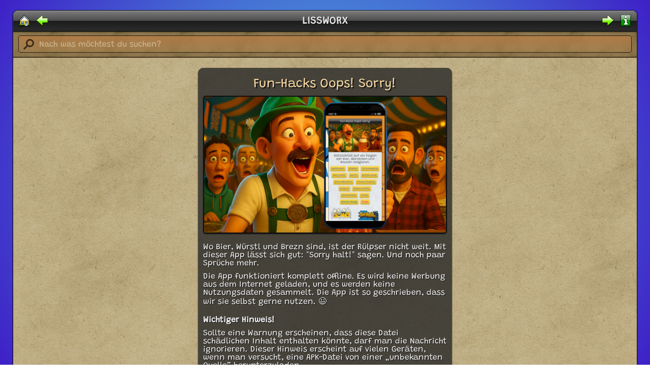

--- FILE ---
content_type: text/html; charset=UTF-8
request_url: https://lissworx.de/index.php?id=6
body_size: 53250
content:
<!DOCTYPE html>
<html lang="de">

<head>
	<meta charset="UTF-8">
	<title>Fun-Hacks Oops! Sorry! (Freeware!)</title>
	<meta name="description" content="Wo Bier, Würstl und Brezn sind, ist der Rülpser nicht weit. Mit dieser App lässt sich gut: Sorry sagen.">
	<meta name="keywords" content="Rülpser,Burp,Tschuldigung,Sorry,Meme,Sounds,Funny,Audio,Clips">
	<meta name="author" content="LISSWORX">
	<meta name="robots" content="index,follow">
	<meta name="viewport" content="width=device-width, initial-scale=1.0">
	<meta name="theme-color" media="(prefers-color-scheme: light)" content="#252525">
	<meta name="theme-color" media="(prefers-color-scheme: dark)" content="#252525">
	<link rel="icon" type="image/x-icon" sizes="64x64" href="./favicon.ico">
	<link rel="icon" type="image/png" sizes="192x192" href="./images/AppIcon192.png">
	<link rel="icon" type="image/png" sizes="512x512" href="./images/AppIcon512.png">
	<link rel="manifest" href="manifest.json">
	
	<style>
		@font-face { font-family:Grandstander; src:url(./fonts/Grandstander-Regular.ttf); }
		
		html { width:100%; height:100%; margin:0px; padding:0px; }
		body { width:100%; height:100%; margin:0px; padding:0px; box-sizing:border-box; background:#4DCCE3; background:radial-gradient(circle, rgba(77, 204, 227, 1) 0%, rgba(62, 32, 199, 1) 100%); font-family:Grandstander,Arial; font-size:16px; font-weight:normal; color:#DEDEDE; text-shadow:1px 1px 1px #E7D2AD; }
		
		.space { position:relative; height:10px; }
		
		#AppWindow { position:relative; width:96%; margin:auto; background-color:#BCAB80; background-image:url(./images/PaperBG.jpg); background-repeat:repeat; border-style:solid; border-width:1px; border-color:#131313; border-radius:10px; overflow:hidden; box-shadow:0px 1px 2px #101010; }
		
		header { position:relative; z-index:3; }
		
		#TitleBar { position:relative; padding:11px 10px 9px 10px; background:repeating-linear-gradient(to bottom, rgb(125, 125, 125) 0%, rgb(77, 77, 77) 50%, rgb(28, 28, 28) 51%, rgb(44, 44, 44) 100%); border-bottom-style:solid; border-bottom-width:1px; border-bottom-color:#101010; box-shadow:inset 0px 1px 1px #9D9D9D, 0px 1px 2px #101010; text-align:center; z-index:3; }
		#TitleBar a { font-family:Grandstander,Arial; font-size:20px; font-weight:bold; color:#DEDEDE; text-decoration:none; text-shadow:1px 1px 0px #000000; }
		#TitleBar a:hover { text-decoration:none; color:#FFFFFF; }
		#TitleBar a:active { color:#E8F442; }
		
		#MovePrevious { position:absolute; left:45px; top:8px; width:24px; height:24px; background-repeat:no-repeat; background-position:center center; cursor:pointer; border-style:none; background-color:transparent; background:url([data-uri]); }
		#MovePrevious:active { top:9px; }
		#MoveNext { position:absolute; right:45px; top:8px; width:24px; height:24px; background-repeat:no-repeat; background-position:center center; cursor:pointer; border-style:none; background-color:transparent; background:url([data-uri]); }
		#MoveNext:active { top:9px; }
		#MoveHome { position:absolute; left:10px; top:8px; width:24px; height:24px; background-repeat:no-repeat; background-position:center center; cursor:pointer; border-style:none; background-color:transparent; background:url([data-uri]); }
		#MoveHome:active { top:9px; }
		#MoveInfo { position:absolute; right:10px; top:8px; width:24px; height:24px; background-repeat:no-repeat; background-position:center center; cursor:pointer; border-style:none; background-color:transparent; background:url([data-uri]); }
		#MoveInfo:active { top:9px; }
		
		#AppContent { position:relative; padding:0px; box-sizing:border-box; overflow:auto; z-index:1; }
		
		footer { position:relative; width:100%; box-sizing:border-box; z-index:2; background-repeat:repeat-x, repeat; padding:10px 5px 8px 5px; text-align:center; font-family:Grandstander,Arial; font-size:13px; font-weight:normal; color:#BEBEBE; text-shadow:1px 1px 0px #101010; border-style:solid none none none; border-width:1px; border-color:#101010; box-shadow:0px 1px 1px #9D9D9D inset; background:linear-gradient(180deg, rgba(25,25,25,0.4), rgba(25,25,25,1)), url([data-uri]); }
		footer a { font-family:Grandstander,Arial; font-size:13px; font-weight:normal; color:#BEBEBE; text-decoration:none; text-shadow:1px 1px 0px #101010; }
		footer a:hover { color:#EEEEEE; text-decoration:none; }
		
		#SearchBar { position:relative; background-image:url(./images/SearchBarBG.png); background-repeat:repeat-x; box-sizing:border-box; padding:8px 10px; border-bottom-style:solid; border-bottom-width:2px; border-bottom-color:#463220; }
		#SearchBar input { font-family:Grandstander,Arial; font-size:16px; font-weight:normal; color:#333333; background-color:transparent; border-style:solid; border-width:1px; border-color:#281D12; border-radius:5px; outline-style:none; padding:9px 10px 7px 40px; width:100%; box-sizing:border-box; background-repeat:no-repeat, repeat; background-position:10px center; background-image:url('[data-uri]'), linear-gradient(180deg,rgba(183,126,71,0.8),rgba(218,153,89,0.2)); }
		#SearchBar input::placeholder { color:#CCB890; }
		
		.AboutBox { position:relative; margin:10px 10px 0px 10px; background-color:rgba(228,212,170,0.4); padding:10px; border-radius:5px; text-align:center; }
		.AboutText { position:relative; margin:auto; margin-top:5px; font-size:16px; font-weight:normal; color:#444444; text-shadow:1px 1px 1px #E7D2AD; }
		.AboutText h1 { margin:0px; font-size:25px; font-weight:bold; color:#202020; text-shadow:1px 1px 1px #E7D2AD; }
		.AboutText a { color:#24539E; text-decoration:none; text-shadow:1px 1px 1px #E7D2AD; }
		.AboutText a:hover { text-decoration:underline; }
		#CookieBanner { position:absolute; right:10px; top:10px; width:63px; height:40px; background-repeat:no-repeat; background-size:cover; z-index:5; background-image:url([data-uri]); }
		
		h1 { margin:10px 10px 10px 10px; font-size:25px; font-weight:bold; color:#202020; text-shadow:1px 1px 1px #E7D2AD; }
		h2 { margin:10px 10px 10px 10px; font-size:20px; font-weight:bold; color:#202020; text-shadow:1px 1px 1px #E7D2AD; }
		
		.ContentFrame { position:relative; margin:10px 10px 10px 10px; padding:10px; background-color:rgba(228,212,170,0.4); border-radius:5px; }
		.ContentFrameRecords { position:relative; margin:10px 10px 10px 10px; }
		.ContentFrame h1 { margin:0px 0px 10px 0px; font-size:25px; font-weight:bold; color:#202020; text-shadow:1px 1px 1px #E7D2AD; padding-top:10px; }
		.ContentFrame h2 { margin:20px 0px 5px 0px; font-size:18px; font-weight:bold; color:#222222; text-shadow:1px 1px 1px #E7D2AD; }
		.ContentFrame h3 { margin:20px 0px 5px 0px; font-size:18px; font-weight:bold; color:#333333; text-shadow:1px 1px 1px #E7D2AD; }
		.ContentFrame p { margin:5px 0px 10px 0px; font-size:16px; font-weight:normal; color:#4D4D4D; }
		.ContentFrame a { color:#24539E; text-decoration:none; }
		.ContentFrame a:hover { text-decoration:underline; }
		
		.Item { position:relative; background-repeat:no-repeat; background-position:5px 5px; background-size:64px 64px; padding:5px 10px 5px 80px; box-sizing:border-box; min-height:74px; background-color:rgba(238,232,215,0.5); border-radius:5px; margin-bottom:10px; }
		a.ItemName { font-size:14px; font-weight:bold; color:#24539E; text-decoration:none; }
		a.ItemName:hover { text-decoration:underline; }
		.ItemDetails { font-size:11px; font-weight:bold; color:#9C8854; }
		.ItemText { position:relative; font-size:14px; font-weight:normal; color:#333333; margin-top:2px; }
		
		span.page { font-size:14px; font-weight:bold; color:#333333; text-shadow:1px 1px 1px #E7D2AD; display:inline-block; background:linear-gradient(180deg,#AC9A6D,#9B895B); padding:7px 10px 5px 10px; margin:0px 5px 10px 0px; border-radius:5px; border-style:solid; border-width:1px; border-color:#776E59; box-shadow:0px 1px 1px #E1D2AD; }
		a.page { font-size:14px; font-weight:bold; color:#333333; text-shadow:1px 1px 1px #E7D2AD; text-decoration:none; display:inline-block; background:linear-gradient(180deg,#BCAB80,#9C9071); padding:7px 10px 5px 10px; margin:0px 5px 10px 0px; border-radius:5px; border-style:solid; border-width:1px; border-color:#776E59; box-shadow:0px 1px 1px #E1D2AD; }
		a.page:hover { text-decoration:underline; color:#333333; }
		a.page:active { position:relative; top:1px; }
		
		.FormLabel { position:relative; background-color:#9D9D9D; border-style:solid solid none solid; border-width:1px; border-color:#9D9D9D; border-radius:5px 5px 0px 0px; padding:4px 5px; display:inline-block; background:linear-gradient(180deg,#F9F9F9,#DEDEDE); font-size:13px; font-weight:bold; color:#5D5D5D; box-shadow:0px 1px 1px #FFFFFF inset; }
		.FormInput { margin:0px 0px 15px 0px; border-style:solid; border-width:1px; border-color:#9D9D9D; padding:5px; width:100%; box-sizing:border-box; outline:none; }
		input[type=button] { font-size:14px; font-weight:bold; color:#333333; text-decoration:none; display:inline-block; padding:5px 10px; background:transparent;  border-radius:5px; border-style:solid; border-width:1px; border-color:#EEEEEE; margin:0px 5px 10px 0px; box-shadow:0px 1px 1px #FFFFFF; cursor:pointer; }
		input[type=button]:hover { text-decoration:underline; color:#EE9933; }
		input[type=button]:active { position:relative; top:1px; }
		textarea { width:100%; height:100px; margin:0px; border-style:solid; border-width:1px; border-color:#9D9D9D; box-sizing:border-box; resize:none; outline:none; }
		select { margin:0px 0px 15px 0px; border-style:solid; border-width:1px; border-color:#9D9D9D; padding:5px; width:100%; box-sizing:border-box; outline:none; }
		
		#record { position:relative; margin:10px 10px 10px 10px; background-color:rgba(40,40,40,0.8); padding:10px; border-radius:10px; font-size:16px; font-weight:normal; color:#DEDEDE; box-shadow:0px 1px 2px #101010; }
		#record h1 { margin:0px 0px 0px 0px; padding:10px 0px; font-size:25px; font-weight:normal; color:#F2D59E; text-shadow:2px 2px 1px #101010; text-align:center; }
		#record h2 { margin:10px 0px 10px 0px; font-size:18px; font-weight:bold; color:#F9F9F9; text-align:left; text-shadow:1px 1px 1px #101010; }
		#record img { width:100%; height:auto; margin:0px 0px 10px 0px; box-sizing:border-box; overflow:hidden; border-style:solid; border-width:2px; border-color:#101010; border-radius:5px; box-shadow:0px 1px 2px #101010; }
		#record p { margin:5px 0px 10px 0px; font-size:16px; font-weight:normal; color:#EEEEEE; text-shadow:1px 1px 0px #101010; }
		#record a { font-size:16px; font-weight:normal; color:#E7C722; text-shadow:1px 1px 0px #101010; text-decoration:none; }
		#record a:hover { text-decoration:none; color:#2DFCEB; }
		#record a.button { font-family:Grandstander,Arial; font-size:16px; font-weight:normal; color:#9D9D9D; text-shadow:1px 1px 1px #000000; text-decoration:none; text-align:center; background:linear-gradient(180deg, #3E3E3E, #303030); width:100%; box-sizing:border-box; display:block; padding:10px; border-style:solid; border-width:1px; border-color:#141414; border-radius:5px; box-shadow:inset 1px 1px 0px #555555, inset -1px -1px 0px #222222; margin:10px 0px; }
		#record a.button:hover { color:#F5F5F5; text-decoration:none; background:linear-gradient(180deg, #303030, #3E3E3E); }
		#record a.button:active { position:relative; top:1px; }
		
		@media all and (min-width: 500px) {
			.space { position:relative; height:20px; }
			#record { position:relative; margin:auto; margin-top:20px; margin-bottom:20px; width:80%; max-width:480px; background-color:rgba(40,40,40,0.8); padding:10px; border-radius:10px; font-size:16px; font-weight:normal; color:#DEDEDE; box-shadow:0px 1px 2px #101010; }
		}
	</style>
	
	<script>
		function startApp() {
			//
		}
		
		function moveHome() {
			location.href = "index.php";
		}
		
		function moveInfo() {
			location.href = "index.php?go=info";
		}
		
		function moveNext() {
			location.href = "index.php?id=8";
		}
		
		function movePrevious() {
			location.href = "index.php?id=5";
		}
	</script>
</head>

<body onload="startApp()" onresize="resizeApp()">
	<div class="space"></div>
	
	<div id="AppWindow">
		<header>
			<div id="TitleBar">
				<a href="index.php">LISSWORX</a>
				<button id="MoveHome" onclick="moveHome()"></button>
				<button id="MoveInfo" onclick="moveInfo()"></button>
				<button id="MovePrevious" onclick="movePrevious()"></button>
				<button id="MoveNext" onclick="moveNext()"></button>
			</div>
			
			<div id="SearchBar">
				<form action="/index.php" method="get" style="margin-top:0px; margin-bottom:0px;">
					<input type="text" name="q" id="q" value="" placeholder="Nach was möchtest du suchen?">
				</form>
			</div>
		</header>
		
		<div id="AppContent" style="height:100%;">		
				<!-- About -->
								
				<!-- Suchergebnisse -->
								
				<!-- Load Content -->
				<div id="record">
<h1>Fun-Hacks Oops! Sorry!</h1>

<img src="./pictures/OopsSorryApp.jpg" alt="Fun-Hacks Oops! Sorry!">

<p>
Wo Bier, Würstl und Brezn sind, ist der Rülpser nicht weit. Mit dieser App lässt sich gut: "Sorry halt!" sagen. Und noch paar Sprüche mehr.
</p>

<p>
Die App funktioniert komplett offline. Es wird keine Werbung aus dem Internet geladen, und es werden keine Nutzungsdaten gesammelt. Die App ist so geschrieben, dass wir sie selbst gerne nutzen. 😉
</p>

<p style="margin-top:20px;">
<b>Wichtiger Hinweis!</b>
</p>
<p>
Sollte eine Warnung erscheinen, dass diese Datei schädlichen Inhalt enthalten könnte, darf man die Nachricht ignorieren. Dieser Hinweis erscheint auf vielen Geräten, wenn man versucht, eine APK-Datei von einer „unbekannten Quelle” herunterzuladen.
</p>
<p>
Prinzipiell sollte man bei unbekannten Quellen tatsächlich aufpassen. In diesem Fall ist der Verantwortliche aber im Impressum angegeben. Unsere Apps sind frei von Viren und Datensammlerei.
</p>

<p style="margin-top:20px;">
<b>Anforderungen:</b>
</p>
<p style="margin-bottom:20px;">
&bull; Smartphones und Tablets mit Android 8.0 oder höher
</p>

<a href="https://www.lissworx.de/downloads/Fun-Hacks_Oops_Sorry.apk"><img src="./images/DownloadFreeware.png" style="width:120px; height:65px; margin:0px 5px 0px 0px; border:0; box-shadow:none;"></a></div>
<h2>Weitere Vorschläge...</h2>
<div class="ContentFrameRecords">
<div class="Item" style="background-image:url(icons48/AudioFunHacks.png);">
<a class="ItemName" href="/index.php?id=4">Audio Fun-Hacks</a>
<div class="ItemDetails">Aktualisiert: 09.10.2025 09:56</div>
<div class="ItemText">Unterhaltsame Audio-Clips und akustische Experimente für gute Laune.</div>
</div>
<div class="Item" style="background-image:url(icons48/IconAussprache48.png);">
<a class="ItemName" href="/index.php?id=18">Aussprache.net</a>
<div class="ItemDetails">Aktualisiert: 18.05.2024 16:53</div>
<div class="ItemText">Wörter, Zahlen und Buchstaben in verschiedenen Sprachen korrekt aussprechen.</div>
</div>
<div class="Item" style="background-image:url(icons48/PinnwandApp48.png);">
<a class="ItemName" href="/index.php?id=8">Fun-Hacks Pinnwand-App</a>
<div class="ItemDetails">Aktualisiert: 09.10.2025 09:41</div>
<div class="ItemText">Mit der Fun-Hacks Pinnwand-App kann man besonders leicht und komfortabel mit digitalen Notizzetteln hantieren.</div>
</div>
</div>
		</div>
	
		<footer>
			&copy; 2026 <a href="index.php">Lissworx.de</a>. Alle Rechte vorbehalten.<br><a href="index.php?go=nutzungsbedingungen">Nutzungsbedingungen</a> | <a href="index.php?go=datenschutz">Datenschutz</a> | <a href="index.php?go=impressum">Impressum</a>
		</footer>
	</div>
	
	<div class="space"></div>
</body>

</html>
